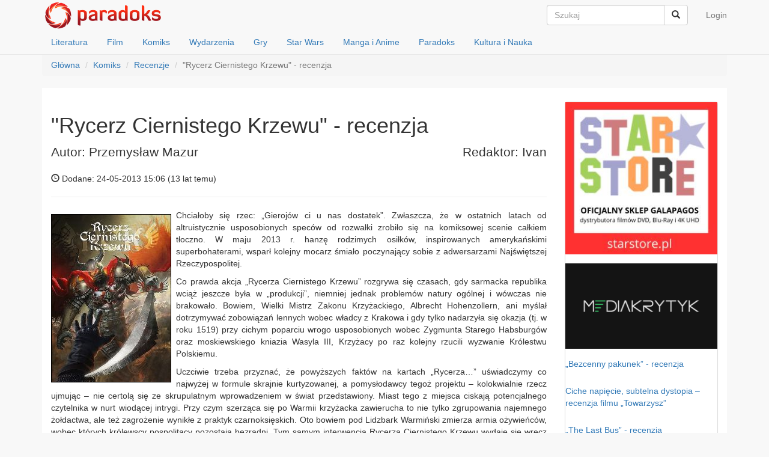

--- FILE ---
content_type: text/html; charset=UTF-8
request_url: https://paradoks.net.pl/read/21244
body_size: 8951
content:
<!DOCTYPE html>
<html lang="pl">
<head>
    <meta charset="UTF-8">
    <meta name="viewport" content="width=device-width, initial-scale=1">
    <meta name="csrf-param" content="_csrf">
    <meta name="csrf-token" content="RUNRYklkNUE0FjUnPFdYL3EhMhccVFcmCzs/MDocZxgTBDUlGhNfKA==">
    <title>&quot;Rycerz Ciernistego Krzewu&quot; - recenzja</title>
    <link rel="alternate" type="application/rss+xml" title="Wieści z paradoksu" href="/rss" />
    <meta property="og:title" content="&quot;Rycerz Ciernistego Krzewu&quot; - recenzja">
<meta property="og:site_name" content="Paradoks">
<meta property="og:url" content="https://paradoks.net.pl/read/21244">
<meta property="og:type" content="article">
<meta property="og:locale" content="pl_PL">
<meta property="og:description" content=" Chciałoby się rzec: „Gierojów ci u nas dostatek”. Zwłaszcza, że w ostatnich latach od altruistycznie usposobionych speców od rozwałki zrobiło się na komiksowej scenie całkiem tłoczno. W maju 2013 r. hanzę rodzimych osiłków, inspirowanych amerykańskimi superbohaterami, wsparł kolejny mocarz śmiał...">
<meta property="og:image" content="https://paradoks.net.pl/image_files/text/21244/d21d6bc261be119f8c7d731772f3a571.png">
<link href="/assets/b9ff61c9/source/jquery.fancybox.css" rel="stylesheet">
<link href="/assets/c52d045a/css/bootstrap.css" rel="stylesheet">
<link href="/css/site.css?v=55" rel="stylesheet">
<link href="/assets/3b936f5b/slicknav.min.css" rel="stylesheet">
<!-- Google tag (gtag.js) --> <script async src="https://www.googletagmanager.com/gtag/js?id=G-S8CYZJE84B"></script> <script> window.dataLayer = window.dataLayer || []; function gtag(){dataLayer.push(arguments);} gtag('js', new Date()); gtag('config', 'G-S8CYZJE84B'); </script>

</head>
<body>

<div class="wrap">
    <nav class="navbar navbar-default navbar-fixed-top">
        <div class="container">
            <!-- Brand and toggle get grouped for better mobile display -->
            <div class="navbar-header">
                <a class="navbar-brand" href="/"><img src="/images/logo2.png" alt="paradoks"></a>
            </div>

            <!-- Collect the nav links, forms, and other content for toggling -->
            <div id="bs-navbar">
                <ul class="nav navbar-nav navbar-right" id="login_menu">
                                            <li><a href="/user/login">Login</a></li>
                                    </ul>
                <form class="navbar-form navbar-right" role="search" action="/">
                    <div class="input-group">
                        <input type="text" name="search" class="form-control" placeholder="Szukaj">
                        <div class="input-group-btn">
                            <span class="btn btn-default cmd-nav-search"><i class="glyphicon glyphicon-search"></i></span>
                        </div>
                    </div>
<!--                    <div class="form-group">
                        <input type="text" name="search" class="form-control" placeholder="Szukaj">
                    </div> -->
                </form>
            </div><!-- /.navbar-collapse -->
        </div><!-- /.container-fluid -->
        <div class="container">
            <ul class="nav nav-pills head-menu" id="dzialy-navbar-collapse">
                <li><a href="/dzial/2">Literatura</a></li>
                <li><a href="/dzial/8">Film</a></li>
                <li><a href="/dzial/13">Komiks</a></li>
                <li><a href="/dzial/19">Wydarzenia</a></li>
                <li><a href="/dzial/26">Gry</a></li>
                <li><a href="/dzial/35">Star Wars</a></li>
                <li><a href="/dzial/41">Manga i Anime</a></li>
                <li><a href="/dzial/46">Paradoks</a></li>
                <li><a href="/dzial/53">Kultura i Nauka</a></li>
            </ul>
        </div>
    </nav>


    <div class="container">
        <ul class="breadcrumb"><li><a href="/">Główna</a></li>
<li><a href="/dzial/13">Komiks</a></li>
<li><a href="/dzial/16">Recenzje</a></li>
<li class="active">&quot;Rycerz Ciernistego Krzewu&quot; - recenzja</li>
</ul>        <!-- disqus SSO -->
<!-- Array
(
)
1--><script type="text/javascript">
    var disqus_config = function() {
        this.page.remote_auth_s3 = "W10= fc2be01ce4ed18c6ee0c01fe07d36cb278ed2d1a 1769139327";
        this.page.api_key = "F7LgpQL4cFVdtzB5ETVUuMT8k6SKlXcaB4YJbTDliXqsGNustnZqnsoj3b6C7kFy";
    }
</script>
<!-- endof: disqus SSO -->



<div class="kls-container kls-content-bg">
    <div class="row voffset3">
        <div class="col-md-9" role="main">
            <h1>"Rycerz Ciernistego Krzewu" - recenzja</h1>
            <div class="lead clearfix">
                <span class="pull-left">Autor: Przemysław Mazur</span>
                <span class="pull-right">Redaktor: Ivan</span>
            </div>
            <p>
                <span class="glyphicon glyphicon-time"></span> Dodane: 24-05-2013 15:06 (<time datetime="2013-05-24T15:06:38+00:00" data-toggle="timeago">24 maj 2013, 15:06:38</time>)
            </p>
            <hr>
                        <div class="hyphenate clearfix" lang="pl">
                <p align="justify"><a href="/image_files/text/21244/27ca1a43e1b9380617b96f36ef915da0.jpg" rel="articleimg"><img src="/image_files/text/21244/d21d6bc261be119f8c7d731772f3a571.png" class="img-responsive floatedimg float-left"></a> Chciałoby się rzec: „Gierojów ci u nas dostatek”. Zwłaszcza, że w ostatnich latach od altruistycznie usposobionych speców od rozwałki zrobiło się na komiksowej scenie całkiem tłoczno. W maju 2013 r. hanzę rodzimych osiłków, inspirowanych amerykańskimi superbohaterami, wsparł kolejny mocarz śmiało poczynający sobie z adwersarzami Najświętszej Rzeczypospolitej.</p><p align="justify">Co prawda akcja „Rycerza Ciernistego Krzewu” rozgrywa się czasach, gdy sarmacka republika wciąż jeszcze była w „produkcji”, niemniej jednak problemów natury ogólnej i wówczas nie brakowało. Bowiem, Wielki Mistrz Zakonu Krzyżackiego, Albrecht Hohenzollern, ani myślał dotrzymywać zobowiązań lennych wobec władcy z Krakowa i gdy tylko nadarzyła się okazja (tj. w roku 1519) przy cichym poparciu wrogo usposobionych wobec Zygmunta Starego Habsburgów oraz moskiewskiego kniazia Wasyla III, Krzyżacy po raz kolejny rzucili wyzwanie Królestwu Polskiemu.</p><p align="justify">Uczciwie trzeba przyznać, że powyższych faktów na kartach „Rycerza…” uświadczymy co najwyżej w formule skrajnie kurtyzowanej, a pomysłodawcy tegoż projektu – kolokwialnie rzecz ujmując – nie certolą się ze skrupulatnym wprowadzeniem w świat przedstawiony. Miast tego z miejsca ciskają potencjalnego czytelnika w nurt wiodącej intrygi. Przy czym szerząca się po Warmii krzyżacka zawierucha to nie tylko zgrupowania najemnego żołdactwa, ale też zagrożenie wynikłe z praktyk czarnoksięskich. Oto bowiem pod Lidzbark Warmiński zmierza armia ożywieńców, wobec których królewscy pospolitacy pozostają bezradni. Tym samym interwencja Rycerza Ciernistego Krzewu wydaje się wręcz niezbędna.</p><p align="justify">Oś fabularna do szczególnie wyszukanych nie należy i w dużym uproszczeniu opiera się na schemacie znanym chociażby z produkcji „bondowskich”. Co ciekawe (a na swój sposób nawet zabawne) rola odpowiednika Q, przypada świetnie wszystkim znanemu specjaliście od wstrzymywania Słońca. Stąd też obok walecznego Fryderyka najwięcej „czasu antenowego” przypada Mikołajowi Kopernikowi, który nie tylko wnikliwym okiem wpatruje się w gwiazdy, ale też zdaje się twardo stąpać po ziemi. Jest on bowiem nad wyraz zorientowany w poczynaniach krzyżackich najeźdźców, a przy okazji konstruuje pokątnie nowatorskie typy broni. Trzeba przyznać, że w tej formule kanonika warmińskiego dotąd nie widywano. Niestety dramaturgia prowadzona jest nieporadnie i jednotorowo. Można jednak śmiało mówić o zaczątkach nieco bardziej złożonej intrygi, która być może nabierze przysłowiowych rumieńców wraz z kolejnymi epizodami serii. Przy czym można mniemać, że w jej ramach szczególnie istotną postacią może okazać się Albrecht Hohenzollern.</p><p align="justify">Jeszcze przed premierą „Rycerza Ciernistego Krzewu” scenarzysta deklarował skoncentrowanie się przede wszystkim na wartkiej akcji. I tak też jest w rzeczywistości, choć niestety kosztem m.in. niedociągnięć w nakreślaniu świata przedstawionego. Pod tym względem komiks zawiera nie mało błędów, przy czym wspomnianej okoliczności nie usprawiedliwia quasi-superbohaterska umowność fabuły. Fuszerki przejawiają się nade wszystko w anachronicznie rozrysowanym oporządzeniu Krzyżaków oraz przedmiotach rodem z późniejszego okresu dziejowego (batoriańska szabla użytkowana przez Fryderyka, teleskop mimo, że skonstruowanie pierwowzoru tegoż urządzenia przypisywane jest „nieco” późniejszemu Galileuszowi). Niby drobiazgi, ale jednak nie najlepiej świadczące o rozeznaniu twórców – tak scenarzysty jak i rysowniczek/rysowników - w kulturze materialnej czasów akcji. Twórcom aspirującym do rangi profesjonalistów, tego typu niedociągnięcia raczej nie powinny się przytrafiać. Z reguły marnie też z tłem, którego zwykle po prostu nie ma. Ta okoliczność tym mocniej dziwi, że każdy z uczestników przedsięwzięcia miał do rozrysowania ledwie po dwie plansze. Wycyzelowanie scenografii byłoby zatem nie tylko wskazane, ale też względnie łatwo osiągalne.</p><p align="justify">W wymiarze graficznym rzecz jest efektem ryzykownego eksperymentu, jako że swój udział w realizacji „Rycerza…” miało przeszło dwudziestu plastyków. Niektórzy z nich (m.in. Tomasz Kleszcz, Anna Helena Szymborska) są już polskim czytelnikom całkiem dobrze znani. Inni dopiero rozpoznają grunt szukając ewentualnego miejsca dla siebie. Wbrew obawom piszącego te słowa, całość zachowuje formalną spójność, choć zarazem osobista maniera każdego z twórców wykazuje niezbędną autonomię.</p><p align="justify">Ogólna jakość poszczególnych sekwencji pozostaje jednak nierówna i przynajmniej część spośród uczestników projektu wciąż ma przed sobą mnóstwo pracy. Niestety improwizowana ilustracja na ostatniej stronie zeszytu od – dajmy na to - Przysposobienia Obronnego, może prezentować się wyjątkowo urokliwie w oczach znudzonego lekcją kolegi autora. Gorzej natomiast z nielicznym i wyjątkowo rozbestwionym czytelnikiem dysponującym w zasięgu ręki klasyką światowego komiksu. To zresztą stały syndrom trawiący przynajmniej część rodzimych twórców od co najmniej wczesnych lat dziewięćdziesiątych (zwłaszcza tych aktywnych na łamach ówczesnych zinów), tj. brak niezbędnego krytycyzmu wobec przejawów własnej twórczości oraz ich bezstresowa prezentacja jako tylko pozornie gotowych produktów. Bo tak samo jak śpiewać nie każdy potrafi, tak też rysować nie wszyscy powinni. Choć młodszym stażem uczestnikom konceptu Grzegorza Kaczmarczyka wypada życzyć samozaparcia w rozwijaniu warsztatu.</p><p align="justify">Uznanie „Rycerza…” za produkt nieudany byłoby znacznym nadużyciem, przy równoczesnym skrzywdzeniu uczestników tegoż ambitnego projektu. Jednakże efekt finalny daleki jest od wywindowanych oczekiwań; zwłaszcza, że jak już wspomniano, statystyczny polski „wchłaniacz” historyjek obrazkowych zwykł tęgo wybrzydzać. Niemniej. samo powstanie albumu cieszy zwłaszcza ze względu na prezentację dorobku świeżej generacji twórców. Ich prace stanowią dowód na to, że nawet pomimo kurczącej się bazy potencjalnych odbiorców wciąż nie brak entuzjastów niewdzięcznego fachu komiksiarza.</p><p align="justify">Niepokoi natomiast brak zapowiedzi ciągu dalszego w całkiem dalekosiężnych planach Wydawnictwa Komiksowego. Jakby tego było mało, w publikacji nie zawarto jakiejkolwiek wzmianki dotyczącej ewentualnego dalszego ciągu tej inicjatywy. Czyżby tym samym magnat Fryderyk miał dołączyć do grona postaci tego sortu co Dack Yold i Rycerze Ziem Jałowych? </p><p align="justify">Tytuł: „<strong>Rycerz Ciernistego Krzewu</strong>”</p><ul>
<li>Pomysłodawca i rysunek: Grzegorz Kaczmarczyk</li>
<li>Scenariusz: Dawid Kuca</li>
<li>Kolor i rysunek: Kamil Karpiński</li>
<li>Tekst i rysunek: Krzysztof Budziejewski</li>
<li>Rysunek na okładce: Andrzej Szymański</li>
<li>Rysunek na tylnej okładce: Roman Gajewski</li>
<li>Rysunek: Tomasz Kleszcz, Waldemar Juszczyk, Grzegorz Lubas, Konrad Kwiatkowski, Kamil Winczewski, Szymon Łopatka, Kamil Boettcher, Mateusz Heldwein, Jakub Grabowski, Łukasz Rydzewski, Anna Helena Szymborska, Maciej Kachel, Artiom „Phrizee” Switko, Dariusz Kukla, Mariusz Topolski, Kamil Karpiński, Sara Sapkowska, Grzegorz Kaczmarczyk, Krzysztof Budziejewski, Małgorzata Stępień</li>
<li>Wydawca: Wydawnictwo Komiksowe</li>
<li>Data premiery: 17 maja 2013 r.</li>
<li>Oprawa: miękka</li>
<li>Format: 17 x 26 cm</li>
<li>Papier: offset</li>
<li>Druk: kolor</li>
<li>Liczba stron: 44</li>
<li>Cena: 19,90 zł</li>
</ul><p align="center">Dziękujemy <a href="http://www.wydawnictwokomiksowe.pl/">Wydawnictwu Komiksowemu</a> za udostępnienie egzemplarza do recenzji.</p>            </div>
                        
            

            <hr>
    <!-- forum disqus -->
    <div id="disqus_thread"></div>
<script type="text/javascript">
    /* * * CONFIGURATION VARIABLES * * */
    var disqus_shortname="syriusz";
	var disqus_identifier="article-21244";
    /* * * DON'T EDIT BELOW THIS LINE * * */
    (function() {
        var dsq = document.createElement('script'); dsq.type = 'text/javascript'; dsq.async = true;
        dsq.src = '//' + disqus_shortname + '.disqus.com/embed.js';
        (document.getElementsByTagName('head')[0] || document.getElementsByTagName('body')[0]).appendChild(dsq);
    })();
</script>
<noscript>Please enable JavaScript to view the <a href="http://disqus.com/?ref_noscript">comments powered by Disqus.</a></noscript>
<a href="http://disqus.com" class="dsq-brlink">comments powered by <span class="logo-disqus">Disqus</span></a>    <!-- /forum disqus -->

        </div>

        <div class="col-md-3">
    <div class="panel panel-default">
        <div class="row vboffset3"><div class="col-md-12"><a href="https://starstore.pl/4616-deadpool-wolverine"><img class="img-responsive" src="https://img23.powernet.pl/mm/260/0/image_files/sidebar//d649afaf404df3b7268ec9b1d4f97981_1730837568.jpg" alt=""></a></div></div><div class="row vboffset3"><div class="col-md-12"><a href="https://mediakrytyk.pl/"><img class="img-responsive" src="https://img23.powernet.pl/mm/260/0/image_files/sidebar//74ca18f6e255f3402ee9eae5402ceee1_1694976798.png" alt=""></a></div></div><div class="row vboffset3"><div class="col-md-12"><p><a href="https://paradoks.net.pl/read/48094-bezcenny-pakunek-recenzja">„Bezcenny pakunek” - recenzja</a></p></div></div><div class="row vboffset3"><div class="col-md-12"><p><a href="https://paradoks.net.pl/read/47860-ciche-napiecie-subtelna-dystopia-recenzja-filmu-towarzysz">Ciche napięcie, subtelna dystopia – recenzja filmu „Towarzysz”</a></p></div></div><div class="row vboffset3"><div class="col-md-12"><p><a href="https://paradoks.net.pl/read/47848-the-last-bus-recenzja">„The Last Bus” - recenzja</a></p></div></div><div class="row vboffset3"><div class="col-md-12"><p><a href="https://paradoks.net.pl/read/47843-better-man-niesamowity-robbie-williams-recenzja">„Better Man: Niesamowity Robbie Williams” - recenzja</a></p></div></div><div class="row vboffset3"><div class="col-md-12"><p><a href="https://paradoks.net.pl/read/47554-andrzej-sapkowski-rozdroze-krukow-recenzja">Andrzej Sapkowski „Rozdroże kruków” - recenzja</a></p></div></div><div class="row vboffset3"><div class="col-md-12"><p><a href="https://paradoks.net.pl/read/47427-fantastyczny-festiwal-wyobrazni-starfest-2024-relacja">Fantastyczny Festiwal Wyobraźni StarFest 2024 - relacja</a></p></div></div><div class="row vboffset3"><div class="col-md-12"><p><a href="https://paradoks.net.pl/read/47407-tajemnice-oceanu-corka-azrai-recenzja">„Tajemnice oceanu”: „Córka Azrai” - recenzja</a></p></div></div><div class="row vboffset3"><div class="col-md-12"><p><a href="https://paradoks.net.pl/read/47403-marcin-osuch-konrad-wagrowski-pozaziemscy-bogowie-i-kosmiczni-detektywi-polski-komiks-sf-do-1989-roku-recenzja">Marcin Osuch, Konrad Wągrowski „Pozaziemscy bogowie i kosmiczni detektywi. Polski komiks SF do 1989 roku” - recenzja</a></p></div></div><div class="row vboffset3"><div class="col-md-12"><p><a href="https://paradoks.net.pl/read/47400-twisters-recenzja-wydania-blu-ray">„Twisters” - recenzja wydania blu-ray</a></p></div></div><div class="row vboffset3"><div class="col-md-12"><p><a href="https://paradoks.net.pl/read/47304-norman-spinrad-zelazny-sen-recenzja">Norman Spinrad „Żelazny sen” - recenzja</a></p></div></div><div class="row vboffset3"><div class="col-md-12"><a href="https://paradoks.net.pl/read/48109-daredevil-tom-1-recenzja"><img class="img-responsive" src="https://img23.powernet.pl/mm/260/0/image_files/sidebar//b693f3c28a1d1b5e1d9b7a6321f0eb48_1744481044.jpg" alt=""></a></div></div><div class="row vboffset3"><div class="col-md-12"><a href="https://paradoks.net.pl/read/48107-diuna-rod-harkonnenow-tom-3-recenzja"><img class="img-responsive" src="https://img23.powernet.pl/mm/260/0/image_files/sidebar//7873c4b154e9f94839460641d3e7f82c_1744481069.jpg" alt=""></a></div></div><div class="row vboffset3"><div class="col-md-12"><a href="https://paradoks.net.pl/read/48062-kraina-koszmarow-tom-2-szklany-dom-recenzja"><img class="img-responsive" src="https://img23.powernet.pl/mm/260/0/image_files/sidebar//aa047b557ef1cce9386dda5bcb2b980e_1744481252.jpg" alt=""></a></div></div><div class="row vboffset3"><div class="col-md-12"><a href="https://paradoks.net.pl/read/48042-projekty-manhattan-tom-1-niedobra-nauka-recenzja"><img class="img-responsive" src="https://img23.powernet.pl/mm/260/0/image_files/sidebar//c89ce683c3c2e6918b5cd4b69652a47c_1744481288.jpg" alt=""></a></div></div><div class="row vboffset3"><div class="col-md-12"><a href="https://paradoks.net.pl/read/48037-batman-lowy-recenzja"><img class="img-responsive" src="https://img23.powernet.pl/mm/260/0/image_files/sidebar//5dad517198993933210cb96fa96eae1d_1744481316.jpg" alt=""></a></div></div><div class="row vboffset3"><div class="col-md-12"><a href="https://paradoks.net.pl/read/48030-akt-37-recenzja"><img class="img-responsive" src="https://img23.powernet.pl/mm/260/0/image_files/sidebar//c841d384ce6cfe7e2f850e21c9f09c6c_1744481338.jpg" alt=""></a></div></div><div class="row vboffset3"><div class="col-md-12"><a href="https://paradoks.net.pl/read/48025-nienawidze-basniowa-tom-5-gert-w-piekle-recenzja"><img class="img-responsive" src="https://img23.powernet.pl/mm/260/0/image_files/sidebar//a39e5a545654f9937d44760135ad3b5e_1744481361.jpg" alt=""></a></div></div><div class="row vboffset3"><div class="col-md-12"><a href="https://paradoks.net.pl/read/48021-roza-tom-2-misja-przekletych-recenzja"><img class="img-responsive" src="https://img23.powernet.pl/mm/260/0/image_files/sidebar//44e69d0029beea8e4986f9e3f83cacfb_1744481384.jpg" alt=""></a></div></div><div class="row vboffset3"><div class="col-md-12"><a href="https://paradoks.net.pl/read/48017-superman-tom-1-supercorp-recenzja"><img class="img-responsive" src="https://img23.powernet.pl/mm/260/0/image_files/sidebar//3777651fe00ed4db37ec10866fa9d04e_1744481409.jpg" alt=""></a></div></div><div class="row vboffset3"><div class="col-md-12"><a href="https://paradoks.net.pl/read/48013-fury-max-tom-1-recenzja"><img class="img-responsive" src="https://img23.powernet.pl/mm/260/0/image_files/sidebar//e64351fe29e4458c144324f505ee5d55_1744481458.jpg" alt=""></a></div></div><div class="row vboffset3"><div class="col-md-12"><a href="https://paradoks.net.pl/read/48007-sceny-zbrodni-recenzja"><img class="img-responsive" src="https://img23.powernet.pl/mm/260/0/image_files/sidebar//ca7f41ebf4a79ba187f40aa6aae7ef3c_1744481488.jpg" alt=""></a></div></div><div class="row vboffset3"><div class="col-md-12"><a href="https://paradoks.net.pl/read/47985-przygody-supermana-jon-kent-recenzja"><img class="img-responsive" src="https://img23.powernet.pl/mm/260/0/image_files/sidebar//deb9b0bb6b10fbb7437e64e88cfec109_1744481531.jpg" alt=""></a></div></div><div class="row vboffset3"><div class="col-md-12"><a href="https://paradoks.net.pl/read/47308-star-wars-wielka-republika-bitwa-o-moc-recenzja"><img class="img-responsive" src="https://img23.powernet.pl/mm/260/0/image_files/sidebar//5f1e77b78ae8680c9c0eb06eb1ef0170_1730023659.jpg" alt=""></a></div></div><div class="row vboffset3"><div class="col-md-12"><a href="https://paradoks.net.pl/read/47982-zblakane-kule-tom-2-brutalnosc-uczuc-recenzja"><img class="img-responsive" src="https://img23.powernet.pl/mm/260/0/image_files/sidebar//96ec4073add0216d4369abb55a339acf_1744481557.jpg" alt=""></a></div></div><div class="row vboffset3"><div class="col-md-12"><a href="https://paradoks.net.pl/read/47943-pingwin-tom-1-dluga-droga-do-domu-recenzja"><img class="img-responsive" src="https://img23.powernet.pl/mm/260/0/image_files/sidebar//9bd8de79038eec6d8f48bd24fa0deba5_1744481589.jpg" alt=""></a></div></div><div class="row vboffset3"><div class="col-md-12"><a href="https://paradoks.net.pl/read/47926-smerfy-tom-35-smerfy-i-fioletowa-fasola-recenzja"><img class="img-responsive" src="https://img23.powernet.pl/mm/260/0/image_files/sidebar//8a062dfa23b571d253ff21cbe12418ec_1744481710.jpg" alt=""></a></div></div><div class="row vboffset3"><div class="col-md-12"><a href="https://paradoks.net.pl/read/47861-swiat-arkadiego-tom-1-recenzja"><img class="img-responsive" src="https://img23.powernet.pl/mm/260/0/image_files/sidebar//ba10f55216240ddbcf9845856d721fb3_1744481655.jpg" alt=""></a></div></div><div class="row vboffset3"><div class="col-md-12"><a href="https://paradoks.net.pl/read/47824-wujek-sknerus-i-dziesieciocentowka-nieskonczonosci-recenzja"><img class="img-responsive" src="https://img23.powernet.pl/mm/260/0/image_files/sidebar//0e37842b11e3ccafd9836236f6c18b89_1744481681.jpg" alt=""></a></div></div><div class="row vboffset3"><div class="col-md-12"><a href="https://paradoks.net.pl/read/47934-smerfy-tom-41-gargamel-przyjaciel-smerfow-recenzja"><img class="img-responsive" src="https://img23.powernet.pl/mm/260/0/image_files/sidebar//d85b437f6dbe46a0416c74d376291e0b_1744481617.jpg" alt=""></a></div></div><div class="row vboffset3"><div class="col-md-12"><a href="https://paradoks.net.pl/read/47814-x-men-saga-miotu-recenzja"><img class="img-responsive" src="https://img23.powernet.pl/mm/260/0/image_files/sidebar//8a68afcc854c4dd2bebaa20fc2280ca6_1744481770.jpg" alt=""></a></div></div><div class="row vboffset3"><div class="col-md-12"><a href="https://paradoks.net.pl/read/47808-ernie-pike-recenzja"><img class="img-responsive" src="https://img23.powernet.pl/mm/260/0/image_files/sidebar//a62b8c16ff7f614ffce1945ba9722845_1744481794.jpg" alt=""></a></div></div><div class="row vboffset3"><div class="col-md-12"><a href="https://paradoks.net.pl/read/47710-the-amazing-spider-man-epic-collection-skradzione-zycie-recenzja"><img class="img-responsive" src="https://img23.powernet.pl/mm/260/0/image_files/sidebar//034777cfb07632cd89b2ca80f70ff2e4_1744481838.jpg" alt=""></a></div></div>    </div>
</div>

    </div>
</div>
    </div>
</div>

<footer class="footer">
    <div class="container">
        <p class="pull-left">
            <a href="/text/1">redakcja</a>
            &middot;
            <a href="/text/2">statut</a>
            &middot;
            <a href="/text/3">współpraca</a>
            &middot;
            <a href="/text/4">kontakt</a>

            &copy; Paradoks 2026
        </p>

        <p class="pull-right">Kloss</p>
    </div>
</footer>

<script src="/assets/297919a8/jquery.js"></script>
<script src="/assets/3a95961/jquery.timeago.js"></script>
<script src="/assets/3a95961/locales/jquery.timeago.pl.js"></script>
<script src="/assets/b9ff61c9/source/jquery.fancybox.pack.js"></script>
<script src="/assets/a0b70d93/jquery.mousewheel.min.js"></script>
<script src="/assets/2b98f3b6/yii.js"></script>
<script src="/assets/c52d045a/js/bootstrap.js"></script>
<script src="/js/site.js"></script>
<script src="/assets/3b936f5b/jquery.slicknav.min.js"></script>
<script type="text/javascript">jQuery(document).ready(function () {
jQuery('time[data-toggle="timeago"]').timeago();
jQuery('a[rel=articleimg]').fancybox({"maxWidth":"90%","maxHeight":"90%","playSpeed":7000,"padding":0,"fitToView":false,"width":"70%","height":"70%","autoSize":false,"closeClick":false,"openEffect":"elastic","closeEffect":"elastic","prevEffect":"elastic","nextEffect":"elastic","closeBtn":false,"openOpacity":true});
$('html').addClass('js');
$('#dzialy-navbar-collapse').slicknav({
    label: '',
    prependTo: '.navbar-header',
    hideChildren: false,
    init: function() {
        $("#bs-navbar > FORM").clone().wrapAll('<li></li>').parent().appendTo(".slicknav_nav");
        $("ul#login_menu > LI").each(function() {
            $(this).clone().appendTo(".slicknav_nav"); //.removeClass().removeAttr('data-toggle').removeAttr('aria-haspopup').removeAttr('aria-expanded');
        });
        $(".slicknav_nav > LI").each(function() {
            if ($(this).hasClass("dropdown")) {
//                $(this).find('a:first').replaceWith($(this).find('a:first').text());
                $(this).find('a:first').removeClass().removeAttr('data-toggle').removeAttr('aria-haspopup').removeAttr('aria-expanded');
                $(this).removeClass('dropdown');
                $(this).find('ul').removeClass('dropdown-menu');
            }
        });

    }
});
});</script></body>
</html>
